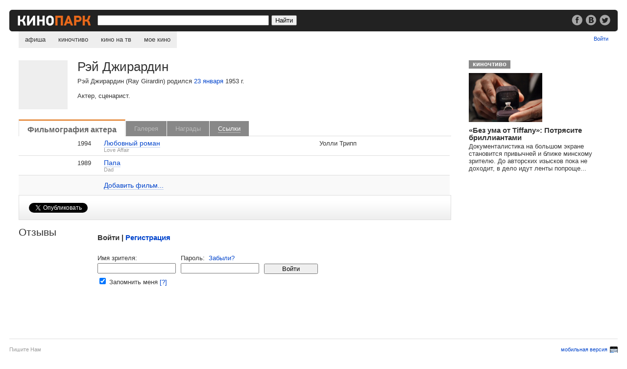

--- FILE ---
content_type: text/html;charset=utf-8
request_url: https://kinopark.by/man66353.html
body_size: 5618
content:
<!DOCTYPE HTML PUBLIC "-//W3C//DTD HTML 4.0 Transitional//EN" "http://www.w3.org/TR/html4/loose.dtd">
<html><head>
<title>Рэй Джирардин (Ray Girardin)</title>
<META name="keywords" content="Рэй Джирардин (Ray Girardin)  родился 23 января 1953 г. Актер, сценарист. кино,фильмы,кадры,галерея,фото,фотографии,награда,приз,номинация,dvd,ссылки,сайт,официальный,биография,фильмография,образование">
<META name="description" content="Рэй Джирардин (Ray Girardin)  родился 23 января 1953 г. Актер, сценарист. Фильмография, кадры, награды, ссылки, DVD, биография, фотография.">
<script type="text/javascript" src="/mootools-1.2.5.js?1"></script>
<script type="text/javascript" src="/man.js?v=2.0.0"></script>
<script type="text/javascript">Man.logined = false;</script>
<meta property="fb:pages" content="140492129344339">
<link href="/k291115.css" rel="stylesheet" type="text/css">
<link rel="search" href="/opensearch.xml" title="Kinopark.by" type="application/opensearchdescription+xml">
<script type="text/javascript">
function mylogout() {
    setCookie("kinobrbysessionid","",null);
    setCookie("kinobrbyauth","",null);
    location.href = location.href;
    location.reload(true);
}
function setCookie(name, value, expire) {
    document.cookie = name + "=" + escape(value) + "; domain=.kinopark.by; path=/" + ((expire == null) ? "" : ("; expires=" + expire.toGMTString()));
}
</script>
<script async src="//pagead2.googlesyndication.com/pagead/js/adsbygoogle.js"></script>
<script>
     (adsbygoogle = window.adsbygoogle || []).push({
          google_ad_client: "ca-pub-1808988870292211",
          enable_page_level_ads: true
     });
</script>
</head>
<body>

<div class="bar">
<div class="bar_re"><div class="re_text"><a href="/go.cgi?url=http%3A%2F%2Fwww.facebook.com%2Fkinopark.by" target="_blank"><img src="/i/soc_fb.png" alt="Кинопарк в фейсбуке"></a> <a href="/go.cgi?url=http%3A%2F%2Fvk.com%2Fkinoparkby" target="_blank"><img src="/i/soc_vk.png" alt="Кинопарк вконтакте" hspace=3></a> <a href="/go.cgi?url=http%3A%2F%2Ftwitter.com%2Fkinoparkby" target="_blank"><img src="/i/soc_tw.png" alt="Кинопарк в твиттере" target="_blank"></a></div></div>
<a href="/"><img src="/i/l10.gif" alt="Kinopark.by" class="logo"></a>
<form method="get" action="/search.cgi">
<input type="text" class="src" name="q" value="">
<input type="submit" value="Найти" class="srb">
</form>
</div>

<ul id="nav">
<li><a href="/" >афиша</a>
<li><a href="/chtivo/" >киночтиво</a>
<li><a href="/tv/" >кино на тв</a>
<li><a href="/my/" >мое кино</a>
</ul>

<div class="my">
<span id="header_new_emails"><a href="/my/mail/"></span><span id="header_username"></span><a href="/login.cgi?target=2f6d616e36363335332e68746d6c" id="header_enter_exit_link">Войти</a>
</div>
<style>
.gallery600 {float:left; width:100%; height:100%; background:url(i/gallery_back.png); position:fixed; top:0; left:0; z-index:999; text-align:center}
.gall_content {width:770px; margin:0 auto; position:relative; top:20%} 
.gallery600 .close {float:right; top:-30px; right:85px; position:relative; color:#fff; border-bottom:#999 solid 1px}
.gallery600 .nav {float:left; width:85px; padding-top:178px}
.gallery600 .still {background:#fff; width:600px; float:left; text-align:left}
.gallery600 .still img {width:100%}
.gallery600 .social {float:right; padding:21px 30px 0; width:200px; text-align:right}
.gallery600 .social img {width:24px; vertical-align:-8px}
.gallery600 .still p {padding:25px 30px; margin:0}
</style>

<div class="gallery600" id="gallery_layer_600" style="visibility: hidden;">

<div class="gall_content">

<a href="#gallery" onclick="Man.closeGallery();return false;" class="close">Закрыть</a>
<a href="#gallery" id="gallery_show_prev_picture" class="nav" onclick="Man.gShowPrevPicture()"><img src="/i/g_p.png" alt="Предыдущий кадр"></a>

<div class="still">
<img src="/i/b.gif" id="gallery_mainpic" alt="">

<div class="social"></div>

<p id="gallery_text"></p>

</div>
<a href="#gallery" id="gallery_show_next_picture" onclick="Man.gShowNextPicture()" class="nav"><img src="/i/g_n.png" alt="Следующий кадр"></a>

</div>
</div>



<div id="c0">
<div id="c1">
<img src="/i/b.gif" class="photo" alt="Рэй Джирардин (Ray Girardin)">
<div class="man_info">
<h1>Рэй Джирардин</h1>
<p>Рэй Джирардин (Ray Girardin)  родился <a href='/thisday2301.html'>23 января</a> 1953 г.</p>
<p>Актер, сценарист.</p>

</div>
<br clear=all>
<ul id="tabs">
<li class='cur'><a href='#filmography'>Фильмография актера</a></li>
<li class='no'><a >Галерея</a></li>
<li class="no"><a >Награды</a></li>
<li ><a href='#links'>Ссылки</a></li>  
</ul>
<div class="multi_div"></div>

<fieldset id="tab_filmography" class="multi">
<legend>Рэй Джирардин: фильмография</legend>
<div id="sub_tab_1" class="subtab">
<table class="tv tvf" cellspacing=0 border=0>
<tr><td class="era" rowspan=1><sup>&nbsp;</sup></td>
<td class="year">1994</td>
<td class="icns"> </td>
<td class="film"><a href="/film12774.html">Любовный роман</a> <br><small>Love Affair</small></td>
<td class="role">Уолли Трипп</td>
</tr>
<tr><td class="era" rowspan=1><sup>&nbsp;</sup></td>
<td class="year">1989</td>
<td class="icns"> </td>
<td class="film"><a href="/film29722.html">Папа</a> <br><small>Dad</small></td>
<td class="role">&nbsp;</td>
</tr>
<tr class="add"><td colspan=3></td><td colspan=2><a href="addfilm.cgi?manID=66353">Добавить фильм...</a></td></tr></table>
</div>
</fieldset>

<fieldset id="tab_gallery" class="multi" style="display:none">
<legend>Рэй Джирардин: галерея</legend>
</fieldset>

<fieldset id="tab_awards" class="multi" style="display: none;">
<legend>Рэй Джирардин: награды</legend>
</fieldset>

<fieldset id="tab_links" class="multi" style="display: none;">
<legend>Рэй Джирардин на других сайтах</legend>
<ul>
<li><a href="go.cgi?url=http%3A%2F%2Fwww.imdb.com%2Fname%2Fnm0320755%2F" target="_blank">Рэй Джирардин на IMDB.com</a>
</ul>
<blockquote><p><a href="/addurl.cgi?manID=66353">Добавить ссылку...</a></p></blockquote>
</fieldset>

<div style="padding:15px 0 14px 0; margin:0; width:100%; float:left; border:#ddd solid 1px; background:url(/i/back_head.gif) bottom left repeat-x; ">
<noindex>
<div style="float:left; padding:0 20px; width:100px">
<a href="https://twitter.com/share" class="twitter-share-button" data-count="horizontal" data-via="kinoparkby" data-lang="ru">Твитнуть</a><script>!function(d,s,id){var js,fjs=d.getElementsByTagName(s)[0];if(!d.getElementById(id)){js=d.createElement(s);js.id=id;js.src="https://platform.twitter.com/widgets.js";fjs.parentNode.insertBefore(js,fjs);}}(document,"script","twitter-wjs");</script>
</div>

<div style="float:left; padding:0 20px; width:140px">
<div id="vk_api_transport"></div>
<div id="vk_like2"></div>
<script type="text/javascript">
  window.vkAsyncInit = function() {
    VK.init({
      apiId: '2624794'
    });
    VK.Widgets.Like("vk_like2", {type: "button"});
  };

  setTimeout(function() {
    var el = document.createElement("script");
    el.type = "text/javascript";
    el.src = "//vk.com/js/api/openapi.js";
    el.async = true;
    document.getElementById("vk_api_transport").appendChild(el);
  }, 0);
</script>
</div>


<div style="float:left; padding:0 20px">
<script src="https://connect.facebook.net/ru_RU/all.js#xfbml=1"></script><fb:like href="http://kinopark.by/man66353.html" layout="button_count" width="150" action="like" ref="F66353"></fb:like>
</div>

</noindex>
</div>


<br clear="all">


<div class="tri_1m">
<h2>Отзывы</h2>
</div>
<div class="tri_2m">

    
<fieldset id="comment_new" class="comment_form" style="display: none;">
<legend>Добавить комментарий</legend>
<h3><span id="form_username"></span>, поделитесь своим мнением</h3>
<img src="/avatars/s00b.gif" id="user_avatar" alt="">
<form id="form_comment" action="man.cgi" method="post">
<input type=hidden name=code value=2>
<input type=hidden name=manID value=66353>
<input type="hidden" name="session_id" value="session_id">
<textarea name="review" id="review" cols=70 rows=9></textarea>
<input type="submit" class="disableableButton" value="Отправить">
<small>Малосодержательные и грубые отзывы нещадно удаляются.</small>
</form>
</fieldset>
<fieldset id="comment_login" class="comment_form" style="display: none;">
<legend>Войти</legend>
<h3>Войти | <a href="/register.cgi?target=2f6d616e36363335332e68746d6c">Регистрация</a></h3>
<form id="form_login" method=post onSubmit="return Man.login();" action="">
<span id="comment_login_infomessage"></span><span id="comment_login_errormessage"></span><br clear="all">
<div>Имя зрителя: <input type="text" name="userid" value="" tabindex=1></div>
<div>Пароль: &nbsp;<a href="#" onclick="Man.setActiveCommentLayer(2);return false;">Забыли?</a><br>
<input type="password" name="pass" value="" tabindex=2></div>
<input type="submit" class="disableableButton" value="Войти" tabindex=4><br clear="all">
<input type="checkbox" name="qlogin" value=1 checked tabindex=3> Запомнить меня <a href="#" onclick="Man.setErrorMessage('Мы запомним ваши данные на этом компьютере на 30 дней с момента вашего последнего визита.');return false;">[?]</a>
</form>
</fieldset>

<fieldset id="comment_remind" class="comment_form" style="display: none;">
<legend>Напомнить пароль</legend>
<h3>Напомнить пароль | <a href="#" onclick="Man.setActiveCommentLayer(1);return false;">войти</a> | <a href="/register.cgi?target=2f6d616e36363335332e68746d6c">регистрация</a></h3>
<form id="form_remind" method=post onSubmit="return Man.premind()" action="">
<span id="comment_remind_errormessage"></span><br clear="all">
<div>Ваш e-mail: <input type="text" name="email" id="email"></div>
<input type="submit" class="disableableButton" value="Отправить">
</form>
</fieldset>

</div>

<div style="float:left; clear:both">

<script async src="//pagead2.googlesyndication.com/pagead/js/adsbygoogle.js"></script>
<!-- Адаптивный -->
<ins class="adsbygoogle"
     style="display:block"
     data-ad-client="ca-pub-1808988870292211"
     data-ad-slot="7720766406"
     data-ad-format="auto"
     data-full-width-responsive="true"></ins>
<script>
(adsbygoogle = window.adsbygoogle || []).push({});
</script>

</div>

</div></div>


</div>
<div id="c2">
    
<div class="kcharch">
<a href="/chtivo/" class="atitle">киночтиво</a><br clear="all">
<a href="/chtivo/432.html"><img src="/gallery/3/31113/219406_31113_150.jpg" alt=""></a>
<h3><a href="/chtivo/432.html">«Без ума от Tiffany»: Потрясите бриллиантами</a></h3>
<p>Документалистика на большом экране становится привычней и ближе минскому зрителю. До авторских изысков пока не доходит, в дело идут ленты попроще...</p>

</div>

<script async src="//pagead2.googlesyndication.com/pagead/js/adsbygoogle.js"></script>
<!-- Квадрат -->
<ins class="adsbygoogle"
     style="display:inline-block;width:300px;height:250px"
     data-ad-client="ca-pub-1808988870292211"
     data-ad-slot="5713105080"></ins>
<script>
(adsbygoogle = window.adsbygoogle || []).push({});
</script>

<br clear="all"> 
<div style="padding: 30px 0; font-size:87%; float:left" id="lx_17534"></div>

</div>

<p class="div"><br></p>

<div class="bot">
<a href="/contact.html">Пишите Нам</a><br> 
&copy; 2026 redmount<br>

</div>
<div class="mob">
<img src="/i/pda.gif" alt="">
<a href="/go.cgi?url=http%3A%2F%2Fm.kinopark.by">мобильная версия</a><br>
<a href="/go.cgi?url=http%3A%2F%2Fi.kinopark.by">iPhone-версия</a>
</div>

<!-- Yandex.Metrika counter -->
<script type="text/javascript">
(function (d, w, c) {
    (w[c] = w[c] || []).push(function() {
        try {
            w.yaCounter12952 = new Ya.Metrika({id:12952,type:1});
        } catch(e) {}
    });
    
    var n = d.getElementsByTagName("script")[0],
        s = d.createElement("script"),
        f = function () { n.parentNode.insertBefore(s, n); };
    s.type = "text/javascript";
    s.async = true;
    s.src = (d.location.protocol == "https:" ? "https:" : "http:") + "//mc.yandex.ru/metrika/watch.js";

    if (w.opera == "[object Opera]") {
        d.addEventListener("DOMContentLoaded", f);
    } else { f(); }
})(document, window, "yandex_metrika_callbacks");
</script>
<noscript><div><img src="//mc.yandex.ru/watch/12952?cnt-class=1" style="position:absolute; left:-9999px;" alt="" /></div></noscript>
<!-- /Yandex.Metrika counter -->

<script type="text/javascript">
var gaJsHost = (("https:" == document.location.protocol) ? "https://ssl." : "http://www.");
document.write(unescape("%3Cscript src='" + gaJsHost + "google-analytics.com/ga.js' type='text/javascript'%3E%3C/script%3E"));
</script>
<script type="text/javascript">
var pageTracker = _gat._getTracker("UA-313853-2");
pageTracker._addOrganic("gogo.ru","q");
pageTracker._addOrganic("rambler.ru","words");
pageTracker._addOrganic("search.tut.by","query");
pageTracker._initData();
pageTracker._trackPageview();
</script>

</body>
</html>



--- FILE ---
content_type: text/html; charset=utf-8
request_url: https://www.google.com/recaptcha/api2/aframe
body_size: 266
content:
<!DOCTYPE HTML><html><head><meta http-equiv="content-type" content="text/html; charset=UTF-8"></head><body><script nonce="iBBenf4Pfgr5xxZ1qBC_dg">/** Anti-fraud and anti-abuse applications only. See google.com/recaptcha */ try{var clients={'sodar':'https://pagead2.googlesyndication.com/pagead/sodar?'};window.addEventListener("message",function(a){try{if(a.source===window.parent){var b=JSON.parse(a.data);var c=clients[b['id']];if(c){var d=document.createElement('img');d.src=c+b['params']+'&rc='+(localStorage.getItem("rc::a")?sessionStorage.getItem("rc::b"):"");window.document.body.appendChild(d);sessionStorage.setItem("rc::e",parseInt(sessionStorage.getItem("rc::e")||0)+1);localStorage.setItem("rc::h",'1769899448917');}}}catch(b){}});window.parent.postMessage("_grecaptcha_ready", "*");}catch(b){}</script></body></html>

--- FILE ---
content_type: application/javascript
request_url: https://kinopark.by/man.js?v=2.0.0
body_size: 12548
content:
var pic = new Image();pic.src = "/i/close.gif";
var lpic = new Image();lpic.src = "/i/loading_a.gif";
var Man = {
  InitialisationStarted: false,
  Galleries: [],
  GalleryCur: 0,
  GalleryCurPic: -1,
  GalleryShift: 0,
  start: function(){
    if(Man.InitialisationStarted)
      return;
    else
      Man.InitialisationStarted = true;

    Man.TabSet = document.id('tabs');
    Man.Tabs = Man.TabSet.getElements('li');
    Man.TabLinks = Man.TabSet.getElements('a');
    Man.TabDivs = $$('fieldset.multi');
    
    Man.TabsFx = [];
    Man.TabDivs.each(function(tab, i) {
      tab.setStyle('display','block');
      Man.TabsFx[i] = new Fx.Slide(tab);
    });

    //creating event listeners on tabs
    Man.Tabs.each(function(li, i){
      li.addEvent('click', function(e){
        e.stop();
        if(Man.TabLinks[i].getParent().get('class') != 'no' && Man.TabLinks[i].getParent().get('class') != 'cur')
          Man.displayTab(i);
      });
    });

    Man.OriginalLocation = window.location.hash.replace('#', '');
    Man.TabLocated = -1;
    Man.SubTabLocated = -1;
    Man.TabDivs.each(function(tab, i) {
      var tabId = tab.id.replace(/tab_/, '');
      if(Man.OriginalLocation && tabId == Man.OriginalLocation) {
        Man.displayTab(i);
        Man.TabLocated = i;
      }
    });
    if(Man.TabLocated == -1) {
      Man.displayTab(0);
    }

    Man.SubTabDisplayed = false;
    Man.SubTabSet = document.id('sub');
    if($defined(Man.SubTabSet)) {
      Man.SubTabs = Man.SubTabSet.getElements('li');
      Man.SubTabLinks = Man.SubTabSet.getElements('a');
      Man.SubTabDivs = $$('div.subtab');
    
      Man.SubTabsFx = [];
      Man.SubTabDivs.each(function(subtab, i) {
        Man.SubTabsFx[i] = new Fx.Slide(subtab);
      });

      //creating event listeners on subtabs
      Man.SubTabs.each(function(li, i){
        li.addEvent('click', function(e){
          e.stop();
          if(Man.SubTabLinks[i].get('class') != 'cur')
            Man.displaySubTab(i);
        });
        if(Man.SubTabLinks[i].get('class') == 'cur') {
          Man.SubTabLocated = i;
        }
      });
      if(Man.TabLocated <= 0) {
        if(Man.SubTabLocated <0) {
          Man.displaySubTab(0);
        }
        else {
          Man.displaySubTab(Man.SubTabLocated);
        }
      }
    }

    Man.CommentDivs = $$('fieldset.comment_form');
    Man.CommentDivsFx = [];
    Man.CommentDivs.each(function(cdiv, i) {
      Man.CommentDivsFx[i] = new Fx.Slide(cdiv, {duration: 300});
      cdiv.setStyle('visibility', 'hidden');
      cdiv.setStyle('display','block');
      if((Man.logined && i == 0) || (!Man.logined && i == 1)) {
        Man.CommentDivsFx[i].show();
      }
      else {
        Man.CommentDivsFx[i].hide();
      }
      cdiv.setStyle('visibility', 'visible');
    });
  },

  setActiveCommentLayer: function(i) {
    Man.CommentDivsFx.each(function(cdivFx, j) {
      if(j == i && !cdivFx.open) {
        cdivFx.show();
      }
    });
    Man.CommentDivsFx.each(function(cdivFx, j) {
      if(j != i && cdivFx.open) {
        cdivFx.hide();
      }
    });
  },

  setInfoMessage: function(message) {
    Man.setErrorMessage(message, "_infomessage");
  },

  setErrorMessage: function(message, suffix) {
    if(!$defined(suffix) || suffix == '') {
      suffix = "_errormessage";
    }
    var element_id = Man.getCurCommentLayerId() + suffix;
    var element = document.id(element_id);
    if($defined(element)) {
      element.set('html', message);
    }
  },

  getCurCommentLayerId: function() {
    var c_id = "";
    Man.CommentDivs.each(function(cdiv, i) {
      if(Man.CommentDivsFx[i].open) {
        c_id = cdiv.get('id');
      }
    });
    return c_id;
  },

  login: function() {
    Man.setInfoMessage('');
    Man.setErrorMessage('');
    var log_form = document.id('form_login');
    if(log_form.userid.value == "") {
      Man.setErrorMessage('Введите "Имя пользователя"');
    }
    else if(log_form.pass.value == "") {
      Man.setErrorMessage('Введите "Пароль"');
    }
    else {
      Man.showLoadingLayer();
      var createqlogin = 0;
      if(log_form.qlogin.checked) {
        createqlogin =  1;
      }
      new Request.JSON({url: "/auth_json.cgi", async: false,
        onComplete: function(response) {
          var avatar = "avatars/00b.gif";
          if($defined(response) && (""+response).indexOf('"') == 0 && (""+response).lastIndexOf('"') == (""+response).length - 1) {
            response = (""+response).substr(1,(""+response).length - 2);
          }
          if($defined(response) && (""+response).indexOf('___') > -1) {
            avatar = (""+response).substr(4);
            response = (""+response).substr(0,1);
          }

          allSubmits = $$('input.disableableButton');
          allSubmits.each(function(submitEl) {
            submitEl.setProperty('disabled', false);
          });
          if(!$defined(response) || response == '') {
            response = "Произошла ошибка";
          }
          if(response == 1) {
            Man.setActiveCommentLayer(0);
            var user_avatar_img = document.id('user_avatar');
            user_avatar_img.src = "/"+avatar;
            var form_comment = document.id('form_comment');
            Man.setInfoMessage("");
            Man.setErrorMessage("");
            var header_username_span = document.id('header_username');
            var form_username_span = document.id('form_username');
            if($defined(header_username_span)) {
              var log_form = document.id('form_login');
              var form_user_id = log_form.userid.value;
              form_user_id = form_user_id.replace(/\</g,"&lt;");
              form_user_id = form_user_id.replace(/\>/g,"&gt;");
              header_username_span.set('html', "<a href=\"/my/\">" + form_user_id + "</a> | ");
              form_username_span.set('html', form_user_id);
              var ee_link = document.id('header_enter_exit_link');
              ee_link.set('html', 'Выйти');
              ee_link.addEvent('click', function(e) {
                e.stop();
                mylogout();return false;
              });
            }
          }
          else {
            Man.setErrorMessage(response);
          }
        },
        onFailure: function() {
        }
      }).post({'auth_type':'login','userid':log_form.userid.value,'pass':log_form.pass.value,'qlogin':createqlogin,'getavatar':1});
    }
    return false;
  },

  premind: function() {
    Man.setInfoMessage("");
    Man.setErrorMessage("");
    var rem_form = document.id('form_remind');
    if(rem_form.email.value == "") {
      Man.setErrorMessage('Введите "E-mail"');
    }
    else {
      Man.showLoadingLayer();
      new Request.JSON({url: "/auth_json.cgi", async: false,
        onComplete: function(response) {
          allSubmits = $$('input.disableableButton');
          allSubmits.each(function(submitEl) {
            submitEl.setProperty('disabled', false);
          });
          if(!$defined(response) || response == '') {
            response = "Произошла ошибка";
          }
          if(response == 1) {
            Man.setActiveCommentLayer(1);
            Man.setInfoMessage("Пароль был отправлен на ваш почтовый ящик.");
            Man.setErrorMessage("");
          }
          else {
            Man.setErrorMessage(response);
          }
        },
        onFailure: function() {
        }
      }).post({'auth_type':'forget','email':rem_form.email.value});
    }
    return false;
  },

  showLoadingLayer: function () {
    allSubmits = $$('input.disableableButton');
    allSubmits.each(function(submitEl) {
      submitEl.setProperty('disabled', true);
    });
  },

  hideLoadingLayer: function() {
    allSubmits = $$('input.disableableButton');
    allSubmits.each(function(submitEl) {
      submitEl.setProperty('disabled', false);
    });
  },

  displayTab: function(i, force) {
    Man.TabDivs.each(function(tab, j){
      if (j == i) {
        if(!Man.TabsFx[j].open || force) {
          Man.TabsFx[j].show();
          if(i == 0 && !Man.SubTabDisplayed) {
            if(Man.SubTabLocated <0) {
              Man.displaySubTab(0);
            }
            else {
              Man.displaySubTab(Man.SubTabLocated);
            }
          }
        }
      } else {
        if(Man.TabsFx[j].open) {
          Man.TabsFx[j].hide();
        }
      }
    });

    Man.TabLinks.each(function(link, j){
      if (j == i) {
        link.getParent().addClass('cur');
      }
      else {
        link.getParent().removeClass('cur');
      }
    });
  },

  displaySubTab: function(i){
    if(!$defined(Man.SubTabSet)) {
      return;
    }
    Man.SubTabDisplayed = true;
    Man.SubTabDivs.each(function(subtab, j){
      if (j == i) {
        if(!Man.SubTabsFx[j].open) {
          Man.SubTabsFx[j].show();
        }
      } else {
        if(Man.SubTabsFx[j].open) {
          Man.SubTabsFx[j].hide();
        }
      }
    });
    Man.displayTab(0,true);

    Man.SubTabLinks.each(function(link, j){
      if (j == i) {
        link.addClass('cur');
      }
      else {
        link.removeClass('cur');
      }
    });
  },

  openGallery: function(i) {
    if(!$defined(Man.Galleries) || Man.Galleries.length <= 0) {
      return;
    }
    Man.GalleryCur = i;
    var galleryLayer = document.id('gallery_layer_600');
    Man.gShowPicture(0);
    galleryLayer.setStyle('visibility','visible');
  },

  closeGallery: function() {
    var galleryLayer = document.id('gallery_layer_600');
    galleryLayer.setStyle('visibility','hidden');
    Man.GalleryCurPic = -1;
    Man.GalleryShift = 0;
  },

  gShowPicture: function(i) {
    if(i >=0 && i < Man.Galleries[Man.GalleryCur].get('numPics')) {
      var mainpicElement = document.id('gallery_mainpic');
      mainpicElement.src = lpic.src;
      mainpicElement.src = "/gallery/" + (""+Man.Galleries[Man.GalleryCur].get('filmID')).substr(0,1) + "/" + Man.Galleries[Man.GalleryCur].get('filmID') + "/" + Man.Galleries[Man.GalleryCur].get('picIDs')[i] + "_" + Man.Galleries[Man.GalleryCur].get('filmID') + "." + Man.Galleries[Man.GalleryCur].get('picExts')[i];
      mainpicElement.alt = Man.Galleries[Man.GalleryCur].get('picTitles')[i];
      var gallery_show_prev_picture_Element = document.id('gallery_show_prev_picture');
      var gallery_show_next_picture_Element = document.id('gallery_show_next_picture');
      if(Man.Galleries.length == 1 && Man.Galleries[0].get('numPics') == 1) {
        gallery_show_prev_picture_Element.set('html','');
        gallery_show_next_picture_Element.set('html','');
      }
      else {
        gallery_show_prev_picture_Element.set('html','<img src="/i/g_p.png" alt="Предыдущий кадр">');
        gallery_show_next_picture_Element.set('html','<img src="/i/g_n.png" alt="Следующий кадр">');
      }
      Man.GalleryCurPic = i;
    }
    var gallery_textElement = document.id('gallery_text');
    gallery_textElement.set('html', '<b><a href="/film'+Man.Galleries[Man.GalleryCur].get('filmID')+'.html">' + Man.Galleries[Man.GalleryCur].get('title') + '</a></b><br>' + Man.Galleries[Man.GalleryCur].get('picTitles')[i]);
    var gallery_copyElement = document.id('gallery_copy');
    if($defined(gallery_copyElement)) {
      gallery_copyElement.set('html', '&copy; ' + Man.Galleries[Man.GalleryCur].get('picCopyrights')[i]);
    }
  },

  gShowPrevPicture : function() {
    var i = Man.GalleryCurPic - 1;
    if(i >=0 && i < Man.Galleries[Man.GalleryCur].get('numPics')) {
      Man.gShowPicture(i);
    }
    else if(i < 0 && Man.GalleryCur > 0) {
      Man.GalleryCur--;
      Man.gShowPicture(Man.Galleries[Man.GalleryCur].get('numPics') - 1);
    }
    else if(i < 0 && Man.GalleryCur == 0) {
      Man.GalleryCur = Man.Galleries.length-1;
      Man.gShowPicture(Man.Galleries[Man.GalleryCur].get('numPics') - 1);
    }

  },

  gShowNextPicture: function() {
    var i = Man.GalleryCurPic + 1;
    if(i >=0 && i < Man.Galleries[Man.GalleryCur].get('numPics')) {
      Man.gShowPicture(i);
    }
    else if(i >= Man.Galleries[Man.GalleryCur].get('numPics') && Man.GalleryCur < Man.Galleries.length-1) {
      Man.GalleryCur++;
      Man.gShowPicture(0);
    }
    else if(i >= Man.Galleries[Man.GalleryCur].get('numPics') && Man.GalleryCur == Man.Galleries.length-1) {
      Man.GalleryCur = 0;
      Man.gShowPicture(0);
    }
  }
};
window.addEvent('domready', Man.start);
